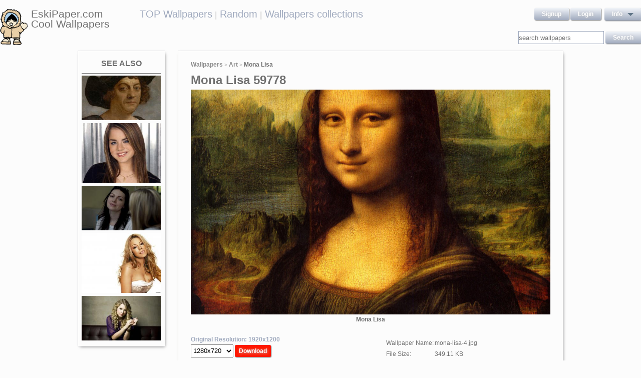

--- FILE ---
content_type: text/html; charset=UTF-8
request_url: https://eskipaper.com/mona-lisa-4.html
body_size: 5954
content:
<!DOCTYPE html>
<html>
<head><!--0.2739--><meta charset="utf-8">
<meta name="description" content="View and Download for free this Mona Lisa wallpaper which comes in best available resolution of 1920x1200 in High Quality." />
<meta name="google-site-verification" content="My3JiJFTmmcrqEd7vRJOsb-aPdPOlYzOadZVFDJu-oE" />
<title>Mona Lisa wallpaper | 1920x1200 | #59778</title>
<link rel="stylesheet" href="https://eskipaper.com/custom/template/files/css/bootstrap.min.css">
<link rel="stylesheet" href="https://eskipaper.com/style.css">
<script type="application/javascript" src="https://eskipaper.com/files/js/jquery.js"></script>
<!--[if IE]>
<script src="http://html5shiv.googlecode.com/svn/trunk/html5.js"></script>
<![endif]-->
<!--[if lt IE 9]>
<script type="text/javascript" src="https://eskipaper.com/files/js/jquery-1.8.3.min.js"></script>
<![endif]-->
<script type="text/javascript" charset="utf-8"> 
	$(document).ready(function() {
		//frame breakout       
		if (top.location != location) {
			top.location.href = document.location.href ;
		}
	});
</script>
<!-- Adpushup Init Begins -->
<script data-cfasync="false" type="text/javascript">(function (w, d) {
var siteId = 8597;
/* Do not edit anything below this line */

(w.adpushup=w.adpushup||{}).configure={config:{e3Called:false,jqLoaded:0,apLoaded:0,e3Loaded:0,rand:Math.random()}};var adp=w.adpushup,json=null,config=adp.configure.config,tL=adp.timeline={},apjQuery=null;tL.tl_adpStart=+new Date;adp.utils={uniqueId:function(appendMe){var d=+new Date,r,appendMe=((!appendMe||(typeof appendMe=="number"&&appendMe<0))?Number(1).toString(16):Number(appendMe).toString(16));appendMe=("0000000".substr(0,8-appendMe.length)+appendMe).toUpperCase();return appendMe+"-xxxxxxxx-xxxx-4xxx-yxxx-xxxxxxxxxxxx".replace(/[xy]/g,function(c){r=((d=Math.floor(d / 16))+Math.random()*16)%16|0;return(c=="x"?r:(r&0x3|0x8)).toString(16);});},loadScript:function(src,sC,fC){var s=d.createElement("script");s.src=src;s.type="text/javascript";s.async=true;s.onerror=function(){if(typeof fC=="function"){fC.call();}};if(typeof d.attachEvent==="object"){s.onreadystatechange=function(){(s.readyState=="loaded"||s.readyState=="complete")?(s.onreadystatechange=null&&(typeof sC=="function"?sC.call():null)):null};}else{s.onload=function(){(typeof sC=="function"?sC.call():null)};}
(d.getElementsByTagName("head")[0]||d.getElementsByTagName("body")[0]).appendChild(s);}};adp.configure.push=function(obj){for(var key in obj){this.config[key]=obj[key];}
if(!this.config.e3Called&&this.config.siteId&&this.config.pageGroup&&this.config.packetId){var c=this.config,ts=+new Date;adp.utils.loadScript("//e3.adpushup.com/E3WebService/e3?ver=2&callback=e3Callback&siteId="+c.siteId+"&url="+encodeURIComponent(c.pageUrl)+"&pageGroup="+c.pageGroup+"&referrer="+encodeURIComponent(d.referrer)+"&cms="+c.cms+"&pluginVer="+c.pluginVer+"&rand="+c.rand+"&packetId="+c.packetId+"&_="+ts);c.e3Called=true;tL.tl_e3Requested=ts;init();}
adp.ap&&typeof adp.ap.configure=="function"&&adp.ap.configure(obj);};function init(){(w.jQuery&&w.jQuery.fn.jquery.match(/^1.11./))&&!config.jqLoaded&&(tL.tl_jqLoaded=+new Date)&&(config.jqLoaded=1)&&(apjQuery=w.jQuery.noConflict(true))&&(w.jQuery=!w.jQuery?apjQuery:w.jQuery)&&(w.$=!w.$?w.jQuery:w.$);(typeof adp.runAp=="function")&&!config.apLoaded&&(tL.tl_apLoaded=+new Date)&&(config.apLoaded=1);if(!adp.configure.config.apRun&&adp.configure.config.pageGroup&&apjQuery&&typeof adp.runAp=="function"){adp.runAp(apjQuery);adp.configure.push({apRun:true});}
if(!adp.configure.config.e3Run&&w.apjQuery&&typeof adp.ap!="undefined"&&typeof adp.ap.triggerAdpushup=="function"&&json&&typeof json!="undefined"){adp.ap.triggerAdpushup(json);adp.configure.push({e3Run:true});}};w.e3Callback=function(){(arguments[0])&&!config.e3Loaded&&(tL.tl_e3Loaded=+new Date)&&(config.e3Loaded=1);json=arguments[0];init();};adp.utils.loadScript("//optimize.adpushup.com/"+siteId+"/apv2.js",init);tL.tl_apRequested=+new Date;adp.utils.loadScript("//ajax.googleapis.com/ajax/libs/jquery/1.11.2/jquery.min.js",init);tL.tl_jqRequested=+new Date;adp.configure.push({siteId:siteId,packetId:adp.utils.uniqueId(siteId),cms:"custom",pluginVer:1.0});})(window,document);
</script>
<!-- Adpushup Init Ends -->
</head>
<body>
<div class="wrapper">
	<div class="header">
		<div class="inner">
			<div class="head-logo">
				<a href="https://eskipaper.com">
					<img src="/custom/template/files/icons/logo.png"><span>EskiPaper.com Cool Wallpapers</span>
				</a>
			</div>
			<div class="head-center">
				<a href="https://eskipaper.com/top-wallpapers/">TOP Wallpapers</a><small> |</small>
				<a href="https://eskipaper.com/random-wallpapers/">Random</a><small> |</small>
				<a href="https://eskipaper.com/wallpaper-collections/">Wallpapers collections</a>
			</div>
			<div class="head-menu" style="float:right;">	<div style="float:left;">
		<a class="button" href="https://eskipaper.com/register.html" rel="nofollow">Signup</a>
		<a class="button" href="https://eskipaper.com/login.html" rel="nofollow">Login</a>
	</div>
	<div id="dd" class="wrapper-dropdown button">
		<span>info</span>
		<ul class="dropdown">
			<li><a href="https://eskipaper.com/html/privacy.html" rel="nofollow">Privacy Policy</a></li>
			<li><a href="https://eskipaper.com/html/terms.html" rel="nofollow">Terms</a></li>
			<li><a href="https://eskipaper.com/html/terms.html#dmca" rel="nofollow">DMCA</a></li>
			<li><a href="https://eskipaper.com/contacts.html" rel="nofollow">Report</a></li>
			<li><a href="https://eskipaper.com/contacts.html" rel="nofollow">Contacts</a></li>
		</ul>
	</div>
<script type="text/javascript">
	function DropDown(el) {
		this.dd = el;
		this.initEvents();
	}
	DropDown.prototype = {
		initEvents : function() {
			var obj = this;
			obj.dd.on('click', function(event){
				$(this).toggleClass('active');
				event.stopPropagation();
			});
		}
	}
	$(function() {
		var dd = new DropDown($('#dd'));
		$(document).click(function() {
			$('.wrapper-dropdown').removeClass('active');
		});

	});
</script>
</div>
			<div style="clear:both;"></div>
			<div class="search">
				<input type="text" value="" placeholder="search wallpapers" name="q"/>
				<input type="submit" value="search" class="button" onclick="gosearch();"/>
			</div>
			<script type="text/javascript">
				function gosearch(){
					document.location='/search/'+encodeURI($('.search input[name=q]').val())+'/';
				}
			</script>
		</div>
	</div><!-- HEADER -->
	<div class="content clearfix">
		<script type="application/javascript" src="https://eskipaper.com/custom/posts/files/js/mobiledetect.js"></script>
<script type="text/javascript">
	$(document).ready(function (){
		$('#download button').click(function (){
			document.location='https://eskipaper.com/pic/get?url=mona-lisa-4';
		});
	});
</script>
<script type="application/javascript" src="https://eskipaper.com/files/posts/js/gallery.js"></script>
<script type="application/javascript" src="https://eskipaper.com/files/posts/js/social-load.js"></script>
<div class="cols">
	<div class="left-col">
		<style type="text/css">
	.seealso{text-align: center;}
	.seealso h2{
		border-bottom: 1px solid #707070;
		color: #707070;
		font-size: 16px;
		font-stretch: condensed;
		margin: 10px 0 4px;
		padding: 0 0 9px;
		text-transform: uppercase;
	}
	.seealso a>img{
		width: 100%;
	}
</style>
<div class="left-col-wrapper seealso">
	<h2>See also</h2>
			<a href="https://eskipaper.com/christopher-columbus.html" title="Christopher Columbus: Bankrupting an Empire">
			<img src="https://eskipaper.com/images250_/christopher-columbus-1.jpg" alt="Christopher Columbus: Bankrupting an Empire"/>
		</a>
			<a href="https://eskipaper.com/joanna-levesque.html" title="joanna levesque">
			<img src="https://eskipaper.com/images250_/joanna-levesque-3.jpg" alt="joanna levesque"/>
		</a>
			<a href="https://eskipaper.com/laura-prepon.html" title="Laura Prepon Laura Prepon in Orange is the new Black">
			<img src="https://eskipaper.com/images250_/laura-prepon-3.jpg" alt="Laura Prepon Laura Prepon in Orange is the new Black"/>
		</a>
			<a href="https://eskipaper.com/mariah-carey-wallpaper.html" title="Mariah Carey Mariah Carey">
			<img src="https://eskipaper.com/images250_/mariah-carey-wallpaper-4.jpg" alt="Mariah Carey Mariah Carey"/>
		</a>
			<a href="https://eskipaper.com/taylor-swift-hd-wallpaper.html" title="Amber Heard Wallpeper HD Free Download">
			<img src="https://eskipaper.com/images250_/taylor-swift-hd-wallpaper-2.jpg" alt="Amber Heard Wallpeper HD Free Download"/>
		</a>
	</div>
<br/>	</div>
	<div class="right-col post2">
		<div class="right-col-wrapper">
			<div class="breadcrumbs">
				<a href="https://eskipaper.com">Wallpapers</a> <small>></small>
								<a href="https://eskipaper.com/art/">Art</a> <small>></small>
								<b>Mona Lisa</b>
			</div>
			 			<h1>Mona Lisa 59778</h1>
			<div class="imgdata">
				<a onclick="document.location.href='https://eskipaper.com/pic/get?url=mona-lisa-4'; return false;" target="_blank" href="https://eskipaper.com/images/mona-lisa-4.jpg" title="open in new window">
					<img src="https://eskipaper.com/images/mona-lisa-4.jpg" title="1920x1080" alt="Mona Lisa"/>
				</a>
				<h4 style="text-align:center;">Mona Lisa</h4><br/>
				<div class="imgdata-left">
					<a class="download-img" href="https://eskipaper.com/images/mona-lisa-4.jpg" title="Mona Lisa">Original Resolution: 1920x1200</a>
					<div id="download">
						<input type="hidden" value="mona-lisa-4.jpg"/>
						<select style="height: 26px;">
							<option value="1280x720">1280x720</option>
							<option value="1280x800">1280x800</option>
							<option value="1360x768">1360x768</option>
							<option value="1366x768">1366x768</option>
							<option value="1440x900">1440x900</option>
							<option value="1600x900">1600x900</option>
							<option value="1680x1050">1680x1050</option>
							<option value="1920x1080">1920x1080</option>
							<option value="1920x1200">1920x1200</option>
						</select>
						<button class="button2" style="background-color: #ff1700;">Download</button>
					</div><br/>
					<div style="margin-bottom: 10px;">
						<script async src="https://pagead2.googlesyndication.com/pagead/js/adsbygoogle.js"></script>
						<!-- eski_post_1 -->
						<ins class="adsbygoogle"
							 style="display:block"
							 data-ad-client="ca-pub-5536340240082109"
							 data-ad-slot="9925094580"
							 data-ad-format="auto"
							 data-full-width-responsive="true"></ins>
						<script>
							 (adsbygoogle = window.adsbygoogle || []).push({});
						</script>
					</div>
					<div>
						<h2>Codes for insertion</h2><br/>
						<table border="0" style="width:100%;">
							<tr><td><label for="htmlt">HTML text link</label></td><td><input id="htmltl" type="text" onclick="this.select();" value="<a href='https://eskipaper.com/mona-lisa-4.html'>Mona Lisa</a>" style="width:100%;"/></td></tr>
							<tr><td><label for="htmlth">HTML thumb link</label></td><td><input id="htmlth" type="text" onclick="this.select();" value="<a href='https://eskipaper.com/mona-lisa-4.html'><img src='https://eskipaper.com/images/mona-lisa-4.jpg'/></a>" style="width:100%;"/></td></tr>
							<tr><td><label for="forumt">Forum text link</label></td><td><input id="forumt" type="text" onclick="this.select();" value="[URL=https://eskipaper.com/mona-lisa-4.html]Mona Lisa[/URL]" style="width:100%;"/></td></tr>
							<tr><td><label for="forumth">Forum thumb link</label></td><td><input id="forumth" type="text" onclick="this.select();" value="[URL=https://eskipaper.com/mona-lisa-4.html][IMG]https://eskipaper.com/images/mona-lisa-4.jpg[/IMG][/URL]" style="width:100%;"/></td></tr>
						</table>
					</div>
				</div>
				<div class="imgdata-right">
					<table border="0">
						<tr><td>Wallpaper Name:</td><td>mona-lisa-4.jpg</td></tr>
						<tr><td>File Size:</td><td>349.11 KB</td></tr>
						<tr><td>Original Size:</td><td><a href="https://eskipaper.com/1920x1200/">1920 x 1200px</a></td></tr>
						<tr><td>Category:</td><td><a href="https://eskipaper.com/art/">Art</a></td></tr>
						<tr><td>Description:</td><td>1920x1080</td></tr>
					</table>
					<div class="post-share">
						<fieldset><legend>SHARE</legend>
							<div class="social-buttons">
								<div id="fb-root"></div>
								<div class="fb-like" id="fb-like" style="vertical-align:top;" data-href="https://eskipaper.com/mona-lisa-4.html" data-layout="button_count" data-action="like" data-show-faces="false" data-share="true"></div>
								<div class="g-plus" data-action="share" data-annotation="none"></div>
								<a href="https://twitter.com/share" class="twitter-share-button" data-count="none" rel="nofollow"></a>
							</div>
						</fieldset>
					</div>
					<br/>
					<span class="icon"><span class="i_report"></span><a href="https://eskipaper.com/contacts.html" rel="nofollow contacts" target="_blank">Report</a></span>
				</div>
			</div>
			<div style="clear:both;"></div>
					</div><br/>
				<div class="right-col-wrapper">
			<div class="popular">
				<h2>Related Wallpapers from Mona Lisa</h2><br/>
									<div class="popular-item">
						<a onclick="document.location.href='https://eskipaper.com/pic/get?url=music-wallpaper'; return false;" href="https://eskipaper.com/music-wallpaper.html" title="Free Music Wallpapers HD for PC (9)">
							<span class="item-image" style="background-image: url(https://eskipaper.com/images/music-wallpaper-10.jpg);">
								<img src="https://eskipaper.com/images/music-wallpaper-10.jpg" title="Free Music Wallpapers HD for PC (9)" alt="Free Music Wallpapers HD for PC (9)"/>
							</span>
							<span class="item-title-back"></span>
							<span class="item-title"><h3>Music Wallpaper</h3><small>1024x768</small></span>
						</a>
					</div>
									<div class="popular-item">
						<a onclick="document.location.href='https://eskipaper.com/pic/get?url=piano-3'; return false;" href="https://eskipaper.com/piano-3.html" title="Download the following Wonderful Piano Wallpaper 2448 by clicking the button positioned underneath the &quot;Download Wallpaper&quot; section.">
							<span class="item-image" style="background-image: url(https://eskipaper.com/images/piano-3.jpg);">
								<img src="https://eskipaper.com/images/piano-3.jpg" title="Download the following Wonderful Piano Wallpaper 2448 by clicking the button positioned underneath the &quot;Download Wallpaper&quot; section." alt="Download the following Wonderful Piano Wallpaper 2448 by clicking the button positioned underneath the &quot;Download Wallpaper&quot; section."/>
							</span>
							<span class="item-title-back"></span>
							<span class="item-title"><h3>Piano</h3><small>2560x1600</small></span>
						</a>
					</div>
									<div class="popular-item">
						<a onclick="document.location.href='https://eskipaper.com/pic/get?url=music-wallpaper-29'; return false;" href="https://eskipaper.com/music-wallpaper-29.html" title="Pink Floyd Music Wallpapers Hd 37 Photos wus">
							<span class="item-image" style="background-image: url(https://eskipaper.com/images/music-wallpaper-29.jpg);">
								<img src="https://eskipaper.com/images/music-wallpaper-29.jpg" title="Pink Floyd Music Wallpapers Hd 37 Photos wus" alt="Pink Floyd Music Wallpapers Hd 37 Photos wus"/>
							</span>
							<span class="item-title-back"></span>
							<span class="item-title"><h3>Music Wallpaper</h3><small>1920x1080</small></span>
						</a>
					</div>
									<div class="popular-item">
						<a onclick="document.location.href='https://eskipaper.com/pic/get?url=music-wallpaper-16'; return false;" href="https://eskipaper.com/music-wallpaper-16.html" title="Music Wallpapers">
							<span class="item-image" style="background-image: url(https://eskipaper.com/images/music-wallpaper-16.jpg);">
								<img src="https://eskipaper.com/images/music-wallpaper-16.jpg" title="Music Wallpapers" alt="Music Wallpapers"/>
							</span>
							<span class="item-title-back"></span>
							<span class="item-title"><h3>Music Wallpaper</h3><small>1920x1200</small></span>
						</a>
					</div>
									<div class="popular-item">
						<a onclick="document.location.href='https://eskipaper.com/pic/get?url=pc-hd-wallpapers-4'; return false;" href="https://eskipaper.com/pc-hd-wallpapers-4.html" title="Big Size Nature Wallpaper For Pc Hd Cool 7 HD Wallpapers">
							<span class="item-image" style="background-image: url(https://eskipaper.com/images/pc-hd-wallpapers-4.jpg);">
								<img src="https://eskipaper.com/images/pc-hd-wallpapers-4.jpg" title="Big Size Nature Wallpaper For Pc Hd Cool 7 HD Wallpapers" alt="Big Size Nature Wallpaper For Pc Hd Cool 7 HD Wallpapers"/>
							</span>
							<span class="item-title-back"></span>
							<span class="item-title"><h3>PC HD Wallpapers</h3><small>1920x1080</small></span>
						</a>
					</div>
									<div class="popular-item">
						<a onclick="document.location.href='https://eskipaper.com/pic/get?url=pablo-picasso-6'; return false;" href="https://eskipaper.com/pablo-picasso-6.html" title="Pablo Picasso Drawing Art Wallpaper and Print">
							<span class="item-image" style="background-image: url(https://eskipaper.com/images/pablo-picasso-6.jpg);">
								<img src="https://eskipaper.com/images/pablo-picasso-6.jpg" title="Pablo Picasso Drawing Art Wallpaper and Print" alt="Pablo Picasso Drawing Art Wallpaper and Print"/>
							</span>
							<span class="item-title-back"></span>
							<span class="item-title"><h3>Pablo Picasso</h3><small>1600x1200</small></span>
						</a>
					</div>
							</div>
			<div style="clear:both;"></div>
		</div><br/>
				
				<style type="text/css">
	.other-cats h2{
		color: #707070;
		padding: 0 0 9px 0;
		margin: 9px 0 0 0;
		border-bottom: 1px solid #E5E5E8;
		font-size: 16px;
	}
	.other-cats div>div{
		float: left;
		width: 171px;
		margin-right: 10px;
	}
	.other-cats div>div:nth-child(4n){
		margin-right: 0;
	}
	.other-cats div>div a{
		font-size: 15px;
		padding-bottom: 10px;
		display: block;
	}
</style>
<br/><div class="right-col-wrapper other-cats">
	<h2>Other categories</h2><br/>
	<div>
		<div>
			
			<a href="https://eskipaper.com/animals/">Animals</a>
				
			<a href="https://eskipaper.com/anime/">Anime</a>
				
			<a href="https://eskipaper.com/bikes/">Bikes</a>
				
			<a href="https://eskipaper.com/cars/">Cars</a>
				
			<a href="https://eskipaper.com/cartoons/">Cartoons</a>
			</div><div>	
			<a href="https://eskipaper.com/colors/">Colors</a>
				
			<a href="https://eskipaper.com/fantasy/">Fantasy</a>
				
			<a href="https://eskipaper.com/flowers/">Flowers</a>
				
			<a href="https://eskipaper.com/food-and-drink/">Food-and-drink</a>
				
			<a href="https://eskipaper.com/funny/">Funny</a>
			</div><div>	
			<a href="https://eskipaper.com/girls/">Girls</a>
				
			<a href="https://eskipaper.com/holidays/">Holidays</a>
				
			<a href="https://eskipaper.com/movies/">Movies</a>
				
			<a href="https://eskipaper.com/music/">Music</a>
				
			<a href="https://eskipaper.com/nature/">Nature</a>
			</div><div>	
			<a href="https://eskipaper.com/phones/">Phones</a>
				
			<a href="https://eskipaper.com/planes/">Planes</a>
				
			<a href="https://eskipaper.com/space/">Space</a>
				
			<a href="https://eskipaper.com/wallpaper-collections/">Wallpaper Collections</a>
				
			<a href="https://eskipaper.com/weddings/">Weddings</a>
					</div>
	</div>
	<div style="clear:both;"></div>
</div>	</div>
</div>
<script>
	$(document).ready(function(){
		$(document).on('contextmenu', '.imgdata img', function(e){
		  return false;
		});
	});
</script>
<!--<script type="text/javascript">window.location.hash='gal_post_59778_mona-lisa-4.jpg';</script>-->
	</div><!-- CONTENT -->
</div><!-- WRAPPER -->
<div>
	<style>
		ul.hr {
			margin: 0;
			padding: 4px;
		}
		ul.hr li {
			display: inline;
			margin-right: 5px;
			padding: 3px;
		}
	</style>
	<h6>EskiPaper.com Cool Wallpapers recommends</h6>
	<ul class="hr">
	<li><a href="https://pngbas.com/png-clip-art-ehhah">accountant clipart cost production</a></li><li><a href="https://pngbas.com/png-clip-art-fcbci">anger clipart scary</a></li><li><a href="https://pngbas.com/png-clip-art-bdhbb">capitol clipart federal budget</a></li><li><a href="https://pngbas.com/png-clip-art-fihca">carpenter clipart skilled worker</a></li><li><a href="https://pngbas.com/png-clip-art-bjefh">silver anniversary clipart</a></li></ul>
</div>
<br/><br/><br/>
<div class="footer">
	<div class="inner">
		<span>EskiPaper.com Cool Wallpapers&nbsp;2026</span>
		<div class="footer-nav">
			<div class="footer-menu">
				<a href="/html/privacy.html" rel="nofollow">Privacy Policy</a>
				<a href="/html/terms.html" rel="nofollow">Terms</a>
				<a href="/contacts.html" rel="nofollow">Contact us</a>
				<a href="/rss/">RSS</a>
			</div>
		</div>
	</div>
</div><!-- FOOTER -->
<!-- Yandex.Metrika counter -->
<script type="text/javascript" >
   (function(m,e,t,r,i,k,a){m[i]=m[i]||function(){(m[i].a=m[i].a||[]).push(arguments)};
   m[i].l=1*new Date();
   for (var j = 0; j < document.scripts.length; j++) {if (document.scripts[j].src === r) { return; }}
   k=e.createElement(t),a=e.getElementsByTagName(t)[0],k.async=1,k.src=r,a.parentNode.insertBefore(k,a)})
   (window, document, "script", "https://mc.yandex.ru/metrika/tag.js", "ym");

   ym(101504196, "init", {
        clickmap:true,
        trackLinks:true,
        accurateTrackBounce:true
   });
</script>
<noscript><div><img src="https://mc.yandex.ru/watch/101504196" style="position:absolute; left:-9999px;" alt="" /></div></noscript>
<!-- /Yandex.Metrika counter -->
<img style="display:none;" src="/s.gif?ref=&uri=%2Fmona-lisa-4.html&t=1768085833&"/><script defer src="https://static.cloudflareinsights.com/beacon.min.js/vcd15cbe7772f49c399c6a5babf22c1241717689176015" integrity="sha512-ZpsOmlRQV6y907TI0dKBHq9Md29nnaEIPlkf84rnaERnq6zvWvPUqr2ft8M1aS28oN72PdrCzSjY4U6VaAw1EQ==" data-cf-beacon='{"version":"2024.11.0","token":"f81e245a0ae641ebb9bf7f40434b97ca","r":1,"server_timing":{"name":{"cfCacheStatus":true,"cfEdge":true,"cfExtPri":true,"cfL4":true,"cfOrigin":true,"cfSpeedBrain":true},"location_startswith":null}}' crossorigin="anonymous"></script>
</body>
</html>


--- FILE ---
content_type: text/html; charset=utf-8
request_url: https://accounts.google.com/o/oauth2/postmessageRelay?parent=https%3A%2F%2Feskipaper.com&jsh=m%3B%2F_%2Fscs%2Fabc-static%2F_%2Fjs%2Fk%3Dgapi.lb.en.OE6tiwO4KJo.O%2Fd%3D1%2Frs%3DAHpOoo_Itz6IAL6GO-n8kgAepm47TBsg1Q%2Fm%3D__features__
body_size: 163
content:
<!DOCTYPE html><html><head><title></title><meta http-equiv="content-type" content="text/html; charset=utf-8"><meta http-equiv="X-UA-Compatible" content="IE=edge"><meta name="viewport" content="width=device-width, initial-scale=1, minimum-scale=1, maximum-scale=1, user-scalable=0"><script src='https://ssl.gstatic.com/accounts/o/2580342461-postmessagerelay.js' nonce="m6nXLynjlFKDh9WCFjTP7A"></script></head><body><script type="text/javascript" src="https://apis.google.com/js/rpc:shindig_random.js?onload=init" nonce="m6nXLynjlFKDh9WCFjTP7A"></script></body></html>

--- FILE ---
content_type: text/html; charset=utf-8
request_url: https://www.google.com/recaptcha/api2/aframe
body_size: 266
content:
<!DOCTYPE HTML><html><head><meta http-equiv="content-type" content="text/html; charset=UTF-8"></head><body><script nonce="-HEgWCdDlcegP8jVbLMyfA">/** Anti-fraud and anti-abuse applications only. See google.com/recaptcha */ try{var clients={'sodar':'https://pagead2.googlesyndication.com/pagead/sodar?'};window.addEventListener("message",function(a){try{if(a.source===window.parent){var b=JSON.parse(a.data);var c=clients[b['id']];if(c){var d=document.createElement('img');d.src=c+b['params']+'&rc='+(localStorage.getItem("rc::a")?sessionStorage.getItem("rc::b"):"");window.document.body.appendChild(d);sessionStorage.setItem("rc::e",parseInt(sessionStorage.getItem("rc::e")||0)+1);localStorage.setItem("rc::h",'1768085854800');}}}catch(b){}});window.parent.postMessage("_grecaptcha_ready", "*");}catch(b){}</script></body></html>

--- FILE ---
content_type: application/javascript
request_url: https://eskipaper.com/files/posts/js/gallery.js
body_size: 325
content:
$(document).ready(function () {
	var hash = window.location.hash;
	if (hash.match(/#gal_/)) {
		var params = hash.replace("#gal_", "").split("_");
		getOverlay(params[0], params[1], params[2],1);
	}
	$('.overlay-enable').each(function (indx) {
		$(this).click(function () {
			getOverlay($(this).attr('data-tbl'), $(this).attr('data-pid'), $(this).attr('data-url'),1);
			return false;
		});
	});

	//функция-обработчик события изменения хэша
	var hashchange = function (event) {
		var hash = window.location.hash;
		if (!hash.match(/#gal_/)) {
			closeOverlay();
		}
	};
	if (window.addEventListener) {
		window.addEventListener('hashchange', hashchange);
	} else {
		window.attachEvent('onhashchange', hashchange);
	}
});

function getOverlay(tbl, pid, imgUrl, hashchange) {
	$('.overlay').remove();
	if(hashchange)
		window.location.hash = 'gal_' + tbl + '_' + pid + '_' + imgUrl;
	//создаем блок overlay
	$('body').css('overflow', 'hidden');
	$('body').append('<div class="overlay"></div>');
	$('.overlay').css('height', '100%');
	//подгружаем галерею
	$.post(
			"/?module=gallery",
			{act: 'overlayGallery', tbl: tbl, pid: pid, url: imgUrl},
	onSuccess
			);
	function onSuccess(data) {
		$('.overlay').html(data);
	}
	$('body').keydown(function (obj) {
		if (obj.which == 27)
			closeOverlay();
	});
}
function closeOverlay() {
	$('.overlay').fadeOut(300, function () {
		$('.overlay').remove();
	});
	if ($('body').css('overflow') === 'hidden') {
		$('body').css('overflow', 'auto');
	}
	window.location.hash = '';
}
//END overlay gallery